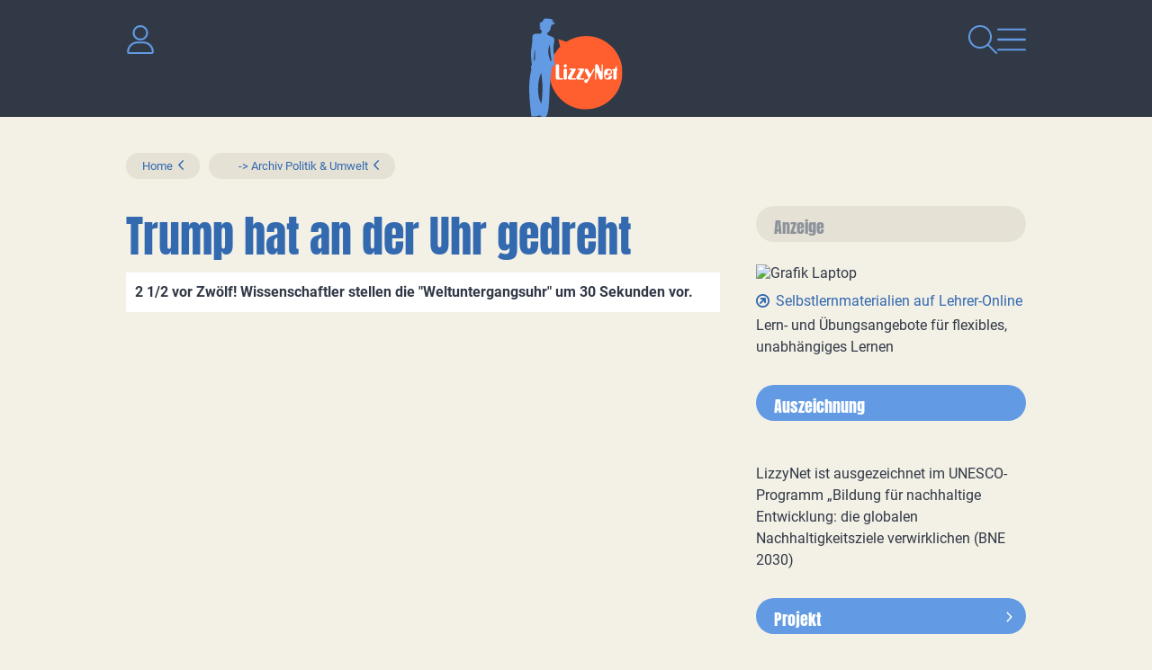

--- FILE ---
content_type: text/html
request_url: https://www.lizzynet.de/wws/weltuntergangsuhr.php
body_size: 22705
content:
<!DOCTYPE HTML><html class="document" lang="de"><head><meta http-equiv="Content-Type" content="text/html; charset=iso-8859-1"><title>LizzyNet.de - Trump hat an der Uhr gedreht</title><meta name="robots" content="index, follow"><meta name="description" content="2 1/2 vor Zwölf! Wissenschaftler stellen die &#34;Weltuntergangsuhr&#34; um 30 Sekunden vor."><meta name="viewport" content="width=device-width,initial-scale=1,minimum-scale=1,maximum-scale=2"><meta http-equiv="Content-Script-Type" content="text/javascript"><script type="text/javascript"><!--
var refresh_url='/wws/weltuntergangsuhr.php',session_id='10000000000000000076950065006370',auto_refresh=0;//--></script><link rel="stylesheet" href="main.css" type="text/css"><link rel="canonical" href="https://www.lizzynet.de/wws/weltuntergangsuhr.php"><script src="/misc/jquery/jquery.js" type="text/javascript"></script><script src="main.js" type="text/javascript"></script></head><body id="body_47497554" class="document document_public document_with_right_column content_space html5 logged_out agent_desktop trail_1000 trail_1275 trail_2943012 trail_47457592 trail_47497554 loading" onload="page_init();" onscroll="page_scroll();" style="--scroll-top:0;" data-ff_ext="1" data-ff_flags="0"><div id="body_inner" class="body_inner"><form action="/wws/weltuntergangsuhr.php" method="post" name="form0" id="form0" enctype="multipart/form-data" onsubmit="return form_submit();"><div id="skeleton_main" class="skeleton_main" onscroll="page_scroll();"><div class="top_outer"><div class="lizzy_top_outer"><div class="main_navigation"><div id="navigation_close"><a href="volltextsuche.php"><img src="../pics/option/icon_search.svg" alt="Suche" title="Suche"></a><a href="#" tabindex="0"><img src="../pics/option/icon_close.svg" alt="Navigation schliessen" class="lizzy_icon_close"></a></div><div id="navigationWrapper"><ul id="navigation"><li class="top_chapter" id="top_chapter_12"><div class="top_menu_outer" id="top_menu_12"><div class="top_menu_chapter"><a href="verlosungen-wettbewerbe-maedchen-frauen.php" id="top_chapter_first">Mach mit!</a></div><div class="top_menu_heading"><a href="verlosungen-wettbewerbe-maedchen-frauen.php">Mach mit!</a></div><div class="top_menu_inner"><div class="top_menu_top"></div><ul class="top_menu_main"><li class="top_menu_0t"><a href="verlosungen-wettbewerbe-maedchen-frauen.php">Mach mit!</a></li><li class="top_menu_1t"><a href="verlosungen-wettbewerbe-maedchen-frauen.php">Mach mit!</a></li><li id="top_menu_2218788" class="top_menu_2t"><a href="rezensionen-schreiben.php">Schreib mit!</a></li><li id="top_menu_52173604" class="top_menu_2"><a href="lizzynet-projekte.php">Projekte</a></li><li id="top_menu_2208548" class="top_menu_2"><a href="schreibwettbewerbe.php">Wettbewerbe &amp; Verlosungen</a></li><li id="top_menu_3418660" class="top_menu_2"><a href="quiz_psychotests.php">Rätsel &amp; Tests</a></li><li id="top_menu_4603684" class="top_menu_2"><a href="selbstgemachtes-basteltipps.php">Bastel- &amp; Rezeptideen</a></li><li id="top_menu_28749860" class="top_menu_2"><a href="28749860.php">LizzyPress</a></li><li id="top_menu_1875274" class="top_menu_2b"><a href="100001.php">LizzyNet Community</a></li><li class="top_menu_1b"><span></span></li><li class="top_menu_0b"><span></span></li></ul><div class="top_menu_bottom"></div></div></div></li><li class="top_chapter top_chapter_selected" id="top_chapter_0"><div class="top_menu_outer" id="top_menu_0"><div class="top_menu_chapter"><a href="index.php">Magazin</a></div><div class="top_menu_heading"><a href="index.php">LizzyNet</a></div><div class="top_menu_inner"><div class="top_menu_top"></div><ul class="top_menu_main"><li class="top_menu_0t"><a href="index.php">Magazin</a></li><li class="top_menu_1t"><a href="index.php">LizzyNet</a></li><li id="top_menu_2757156" class="top_menu_2t"><a href="2757156.php">Körper &amp; Geist</a></li><li id="top_menu_59656740" class="top_menu_2"><a href="mode-und-nachhaltigkeit.php">Mode &amp; Nachhaltigkeit</a></li><li id="top_menu_2897700" class="top_menu_2"><a href="politik-und-umwelt.php">Politik &amp; Umwelt</a></li><li id="top_menu_2990628" class="top_menu_2"><a href="2990628.php">Kult &amp; Kulturen</a></li><li id="top_menu_3233828" class="top_menu_2"><a href="3233828.php">Forschung &amp; Wissen</a></li><li id="top_menu_3320356" class="top_menu_2"><a href="3320356.php">Netz &amp; Multimedia</a></li><li id="top_menu_1278" class="top_menu_2"><a href="schule-und-beruf.php">Schule &amp; Beruf</a></li><li id="top_menu_28673572" class="top_menu_2b"><a href="rezensionen-jugendbuecher.php">Rezensionen</a></li><li class="top_menu_1b"><span></span></li><li class="top_menu_0b"><span></span></li></ul><div class="top_menu_bottom"></div></div></div></li><li class="top_chapter" id="top_chapter_9"><div class="top_menu_outer" id="top_menu_9"><div class="top_menu_chapter"><a href="5411364.php">Über LizzyNet</a></div><div class="top_menu_heading"><a href="5411364.php">Über LizzyNet</a></div><div class="top_menu_inner"><div class="top_menu_top"></div><ul class="top_menu_main"><li class="top_menu_0t"><a href="5411364.php">Über LizzyNet</a></li><li class="top_menu_1t"><a href="5411364.php">Über LizzyNet</a></li><li id="top_menu_47495186" class="top_menu_2t"><a href="die-lizzynet-ggmbh.php">Die LizzyNet gGmbH</a></li><li id="top_menu_5421604" class="top_menu_2"><a href="5421604.php">Kontakt &amp; LizzyNet Team</a></li><li id="top_menu_5546276" class="top_menu_2"><a href="werben-auf-lizzynet-mediadaten.php">Werben auf LizzyNet</a></li><li id="top_menu_55921188" class="top_menu_2"><a href="spenden-an-lizzynet.php">Spenden</a></li><li id="top_menu_5425188" class="top_menu_2"><a href="5425188.php">Presseinformation</a></li><li id="top_menu_5538596" class="top_menu_2b"><a href="impressum.php">Impressum</a></li><li class="top_menu_1b"><span></span></li><li class="top_menu_0b"><span></span></li></ul><div class="top_menu_bottom"></div></div></div></li></ul><div class="logo"><a href="index.php"><img src="../pics/option/logo.svg" alt="lizzynet" title="lizzynet"></a></div><div class="social_icons"><h1>Vernetz dich mit uns!</h1><ul><li><a rel="noreferrer noopener" href="http://www.facebook.com/Lizzynet.Portal" target="_blank"><img src="../pics/option/social_facebook.svg" alt="Facebook" title="Facebook" class="mo"></a></li><li><a rel="noreferrer noopener" href="https://www.instagram.com/lizzynet.de/" target="_blank"><img src="../pics/option/social_instagram.svg" alt="Instagram" title="Instagram" class="mo"></a></li><li><a rel="noreferrer noopener" href="https://nrw.social/@LizzyNet" target="_blank"><img src="../pics/option/social_mastodon.svg" alt="Mastodon" title="Mastodon" class="mo"></a></li><li><a rel="noreferrer noopener" href="https://bsky.app/profile/lizzynet.bsky.social" target="_blank"><img src="../pics/option/social_bluesky.svg" alt="Bluesky" title="Bluesky" class="mo"></a></li></ul></div></div></div><div class="lizzy_header"><div class="meta"><div class="top_login_image"><a href="100001.php" class="mo" data-mo="img_login0"><img src="../pics/lang/l2_b_login.svg" id="img_login0" class="mo" alt="Login" title="Login"></a></div><div><img src="../pics/option/icon_dark.svg" alt=""></div></div><div id="logo"><a href="index.php"><img src="../pics/option/logo.svg" alt="LizzyNet" title="LizzyNet"></a></div><div class="meta"><div class="img_search"><a href="volltextsuche.php"><img src="../pics/option/icon_search.svg" alt="Suche" title="Suche" class="mo" id="my_img_top_search"></a></div><div id="navigation_open"><a href="#"><img src="../pics/option/icon_nav.svg" alt="Navigation öffnen" title="Navigation öffnen" class="mo"></a></div></div></div><div class="top_icons"><div class="lizzy_top_icons"><div class="items"><span class="top_icons_icon" id="td_top_impressumicon"><a href="impressum.php"><img id="top_impressum" name="top_impressum" class="mo" src="../pics/top_masthead.svg" alt="Impressum" title="Impressum"></a></span><span class="top_icons_icon" id="td_top_supporticon"><a href="112356.php"><img id="top_support" name="top_support" class="mo" src="../pics/top_support.svg" alt="Support" title="Support"></a></span><span class="top_icons_icon" id="td_top_printicon"><a href="#" onclick="return iconPrint();"><img id="top_print" name="top_print" class="mo" src="../pics/top_print.svg" alt="Drucken" title="Drucken"></a></span></div><div class="selects"></div></div></div></div></div><div id="auto_grow" aria-hidden="true">&#160;</div><div style="width:1px;height:1px;margin-top:-1px;overflow:hidden" class="default_submit_button" aria-hidden="true">&#160;<input type="submit" tabindex="-1" name="default_submit_button" value="" title="" aria-hidden="true"></div><div id="skeleton_inner"><div class="path_outer" id="path"><div class="path_inner"><img src="../pics/path_start.svg" alt="" class="path_start"><a href="index.php">Home</a><img src="../pics/path_between.svg" alt="" class="path_between"><a href="2943012.php">     -&gt; Archiv Politik &amp; Umwelt</a><span class="path_document"><img src="../pics/path_between.svg" alt="" class="path_between"><a href="weltuntergangsuhr.php">Trump hat an der Uhr gedreht</a></span><img src="../pics/path_end.svg" alt="" class="path_end"></div></div><div class="menu_outer" id="menu"><div class="menu_heading"><a href="index.php">LizzyNet</a></div><div class="menu_inner" id="menu_inner"><div class="menu_burger"><span><a href="#" onclick="return false;" id="menu_burger_a"><img src="../pics/menu_burger.svg" alt="Men&#252; links" title="" id="menu_burger_img"></a></span></div><div class="menu_top"></div><ul class="menu_main"><li class="menu_0t"><a href="index.php">Magazin</a></li><li class="menu_1t"><a href="index.php">LizzyNet</a></li><li id="menu_2757156" class="menu_2t"><a href="2757156.php">Körper &amp; Geist</a></li><li id="menu_59656740" class="menu_2"><a href="mode-und-nachhaltigkeit.php">Mode &amp; Nachhaltigkeit</a></li><li id="menu_2897700" class="menu_2"><a href="politik-und-umwelt.php">Politik &amp; Umwelt</a></li><li id="menu_2990628" class="menu_2"><a href="2990628.php">Kult &amp; Kulturen</a></li><li id="menu_3233828" class="menu_2"><a href="3233828.php">Forschung &amp; Wissen</a></li><li id="menu_3320356" class="menu_2"><a href="3320356.php">Netz &amp; Multimedia</a></li><li id="menu_1278" class="menu_2"><a href="schule-und-beruf.php">Schule &amp; Beruf</a></li><li id="menu_28673572" class="menu_2b"><a href="rezensionen-jugendbuecher.php">Rezensionen</a></li><li class="menu_1b"><span></span></li><li class="menu_0b"><span></span></li></ul><div class="menu_bottom"></div></div><div class="content_menu_spacer">&#160;</div></div><div class="content_narrow_outer" id="content"><div class="content_narrow_top">&#160;</div><div class="content_narrow_main"><div class="content_narrow_inner" id="content_inner"><main role="main" id="main_content"><h1 id="heading">Trump hat an der Uhr gedreht</h1><p class="teaser">2 1/2 vor Zwölf! Wissenschaftler stellen die &#34;Weltuntergangsuhr&#34; um 30 Sekunden vor.</p><div id="a47497556" class="m46"><div class="margin_fix"></div><img src="pics/47497554-47497556-1-weltuntergangsuhr.jpg" width="640" height="335" alt="" class="box_left shrink"></div><div class="no_height stop_left_floating"></div><div id="a48806948" class="m1"><p>Die Weltuntergangsuhr des Bulletin of the Atomic Scientists (BAS) ist ein Symbol für die Bedrohungslage auf der Welt und will in der Weltöffentlichkeit ein Bewusstsein dafür schaffen, wie kurz wir davor sind, unsere Welt mit unseren eigenen Technologien zu zerstören - etwa durch den Einsatz von Atomwaffen. Die Uhr versinnbildlicht den Ausdruck &#34;Es ist fünf vor Zwölf&#34;, der für das unmittelbare Bevorstehen einer Katastrophe steht, wenn nicht schnell etwas dagegen getan wird. Seit dem 25. Januar steht die Uhr auf Zweieinhalb vor Zwölf! <br /><br />1947 wurde die Uhr gestartet, der Zeiger stand auf sieben Minuten vor zwölf. Atomwaffentest der damaligen Sowjetunion und der USA führten zum Vorrücken des Zeigers, die Ratifizierungen von Atomwaffensperrverträgen - etwa 1969 - führten hingegen zur einem Zurückdrehen des Zeigers.<br /><br />Nun haben die Wissenschaftler_innen ihre Uhr mal wieder um 30 Sekunden vorgerückt, so dass die Uhr nun auf zweieinhalb Minuten vor Zwölf steht. Seit den 80iger Jahren stand der Zeiger noch nie so nah an der Zwölf.<br /><br />Die Uhrensteller begründeten das damit, dass sich die Bedrohungslage in 2016 stark verschärft habe: die Weltgemeinschaft sei gescheitert, die drängendsten und existenziellsten Bedrohungen zu bekämpfen, nämlich den Klimawandel und die Atomwaffen. Die Vereinigten Staaten und Russland, die zusammen 90% des Atomwaffenbestands auf der ganzen Welt besitzen, modernisierten ihre Bestände und Verhandlungen über Waffenkontrolle seien nicht in Sicht. Nordkorea führte Nukleartest durch, und die Spannungen zwischen Pakistan und der Atommacht Indien spitze sich zu. Der Klimawandel schreite unterdessen fort und die Bemühungen ihn zu verhindern, sind bescheiden. Auch nationalistische Tendenzen in verschiedenen Staaten verschärften die Bedrohungslage.<br /><br />*Trump hat an der Uhr gedreht*<br />Ein weiterer Grund für das Vorrücken des Untergangszeigers: Trump. Wenngleich noch nie eine einzelne Person zum Vorrücken des Zeigers geführt hätte, seien sowohl Trumps Äußerungen, seine Weigerung, sich beraten zu lassen und seine Aktionen, sowie auch die Begleiterscheinungen seiner Wahl - inklusive der durch Cyberangriffe verursachten Wahlbeeinflussung, verantwortlich dafür, dass sich die Sicherheitslage verdüstert habe.<br /><br />Üblicherweise wird die Uhr immer minutenweise umgestellt. Die Wissenschaftler_innen argumentierten, Trump sei erst wenige Tage im Amt, so dass das Ausmaß der Gefährdung durch seine Politik noch nicht voll sichtbar werde. Dass sich das täglich ändern kann, zeigt Trumps jüngstes Einreiseeverbot.<br /><br />Die Wissenschaftler_innen fordern die Menschen auf, alle ihnen zur Verfügung stehenden Mittel zu nutzen, um die Politik wieder auf Spur zu bringen und sie etwa dazu zu bringen, Konflikten wieder verstärkt mit Verhandlungen zu begegnen, ihre Atomwaffen zu reduzieren und sich dem Klimawandel zu widmen. Schließlich sei jeder Mensch auf der Welt, an jedem Ort, von diesen Gefahren bedroht.</p></div><div class="author">Autorin / Autor: Redaktion - Stand: 30. Januar 2017</div></main></div></div><div class="content_narrow_bottom">&#160;</div><div class="content_narrow_bottom_spacer">&#160;</div></div><div class="content_right_outer" id="content_right"><div class="content_right_outer_top">&#160;</div><div class="content_right_top content_right_top_first"><div class="decoratedBar"><h2 class="bg_blue">Anzeige</h2></div></div><div class="content_right_main content_right_main_first"><div class="content_right_inner content_right_inner_first"><a rel="noreferrer noopener" href="https://www.lehrer-online.de/fokusthemen/dossier/do/selbststaendiges-und-handlungsorientiertes-lernen-gestalten-selbstlern-materialien-fuer-schuelerinnen-und-schueler/" target="_blank" class="portal"><img src="pics/202-3346624-1-lehrer_online.png" alt="Grafik Laptop" title="Grafik Laptop"><ul class="list"><li><h3>Selbstlernmaterialien auf Lehrer-Online</h3><p class="behind_h3">Lern- und Übungsangebote für flexibles, unabhängiges Lernen</p></li></ul></a></div></div><div class="content_right_bottom content_right_bottom_first">&#160;</div><div class="content_right_top"><div class="decoratedBar"><h2 class="bg_blue">Auszeichnung</h2></div></div><div class="content_right_main"><div class="content_right_inner"><a rel="noreferrer noopener" href="https://www.bne-portal.de/bne/de/home/home_node.html" target="_blank" class="portal"><img src="pics/202-3333832-1-image190.png" alt="" title=""><ul class="list"><li><p>LizzyNet ist ausgezeichnet im UNESCO-Programm „Bildung für nachhaltige Entwicklung: die globalen Nachhaltigkeitsziele verwirklichen (BNE 2030)</p></li></ul></a></div></div><div class="content_right_bottom">&#160;</div><div class="content_right_top"><div class="decoratedBar"><a href="zukunft-auf-dem-teller.php"><h2 class="bg_blue">Projekt</h2></a></div></div><div class="content_right_main"><div class="content_right_inner"><a href="zukunft-auf-dem-teller.php" class="portal"><img src="pics/202-3303552-1-300x157_pixel_9516_a_rectangle_rechte_spalte_.jpg" alt="" title=""><ul class="list"><li><h3>Bildungsprojekt zu Innovationen in der Ernährungswelt</h3></li></ul></a></div></div><div class="content_right_bottom">&#160;</div><div class="content_right_top"><div class="decoratedBar"><a href="frauen-in-mint.php"><h2 class="bg_blue">Anzeige</h2></a></div></div><div class="content_right_main"><div class="content_right_inner"><a href="fachkraeftemangel-aber-keine-jobs.php" class="portal"><img src="pics/202-3348904-1-fachkraft300.png" alt="Elektronikerin" title="Elektronikerin"><ul class="list"><li><h3>Fachkräftemangel aber keine Jobs?</h3><p class="behind_h3">Alena ist für euch in der Chemiebranche unterwegs und ist Insiderin, wenn es um die Ausbildung geht. Ihre Tipps sind Gold wert... (Bild: Pixabay- This_is_Engineering)</p></li></ul></a></div></div><div class="content_right_bottom">&#160;</div><div class="content_right_top"><div class="decoratedBar"><h2 class="bg_blue">Podcast</h2></div></div><div class="content_right_main"><div class="content_right_inner"><a href="klima-und-klamotten-klappe-auf-podcast.php" class="portal"><img src="pics/202-3159968-1-klikalpodcast300.png" alt="Klima &amp; Klamotten Klappe auf" title="Klima &amp; Klamotten Klappe auf"><ul class="list"><li><h3>Hört rein in unseren Podcast über Mode und Nachhaltigkeit</h3><p class="behind_h3">Dein ehrlicher Talk über Nachhaltigkeit, Green Fashion und die Zukunft der Textilindustrie. Denn Klimaschutz geht uns alle an!</p></li></ul></a></div></div><div class="content_right_bottom">&#160;</div><div class="content_right_top"><div class="decoratedBar"><h2 class="bg_blue">Rezensionen schreiben</h2></div></div><div class="content_right_main"><div class="content_right_inner"><a href="rezensionen-schreiben.php" class="portal"><img src="pics/202-3242864-1-schreib-mit-versuch_310.jpg" alt="" title=""><ul class="list"><li><h3>Schreib mit!</h3></li></ul></a></div></div><div class="content_right_bottom">&#160;</div><div class="content_right_top"><div class="decoratedBar"><a href="spenden-an-lizzynet.php"><h2 class="bg_orange">In eigener Sache</h2></a></div></div><div class="content_right_main"><div class="content_right_inner"><a href="spenden-an-lizzynet.php" class="portal"><img src="pics/202-3256304-1-hand.spardose_ddd_300.png" alt="Hand wirft ein Herz in eine Sammelbox" title="Hand wirft ein Herz in eine Sammelbox"><ul class="list"><li><h3>Spenden an LizzyNet</h3><p class="behind_h3">LizzyNet ist gemeinnützig. Wir freuen uns über jede Spende!</p></li></ul></a></div></div><div class="content_right_bottom">&#160;</div><div class="content_right_top"><div class="decoratedBar"><h2 class="bg_blue">Newsletter</h2></div></div><div class="content_right_main"><div class="content_right_inner"><a href="newsletter.php" class="portal"><img src="pics/202-3159592-1-newsletter.png" alt="geflügelter Brief" title="geflügelter Brief"><ul class="list"><li><h3>Neue Projekte, Wettbewerbe, Artikel</h3><p class="behind_h3">Abonniere den Newsletter und bleib auf dem Laufenden!</p></li></ul></a></div></div><div class="content_right_bottom">&#160;</div><div class="content_right_top content_right_top_last"><div class="decoratedBar"><h2 class="bg_blue">Rezensionen</h2></div></div><div class="content_right_main content_right_main_last"><div class="content_right_inner content_right_inner_last"><a href="rezensionen-jugendbuecher.php" class="portal"><img src="pics/202-47494458-1-rezensionen_310.jpg" alt="weiße Bücher mit der Aufschrift Rezenionsen" title="weiße Bücher mit der Aufschrift Rezenionsen"><ul class="list"><li><h3>Eure Rezensionen</h3><p class="behind_h3">Buch-, Musik und Filmtipps von und für Lizzys</p></li></ul></a></div></div><div class="content_right_bottom content_right_bottom_last">&#160;</div><div class="content_bottom_right_spacer">&#160;</div><div class="content_right_outer_bottom">&#160;</div></div><script type="text/javascript"><!--
//
init1();
//--></script></div></div><div class="skeleton_bottom" id="footer"><div class="highlight_bubbles"><a href="5421604.php" class="bubble_orange"><h1>Kontakt</h1><p>So erreichst du das LizzyNet-Team</p></a><a href="306506.php" class="bubble_blue"><h1>LizzyNet App</h1><p>für iOS und für Android</p></a><a href="spenden-an-lizzynet.php" class="bubble_yellow"><h1>Spenden</h1><p>So könnt ihr LizzyNet unterstützen</p></a></div><div class="newsletter"><a href="newsletter.php">Bleib informiert! Bestell den Newsletter von LizzyNet!</a></div><div class="social_icons"><h1>Vernetz dich mit uns!</h1><ul><li><a rel="noreferrer noopener" href="http://www.facebook.com/Lizzynet.Portal" target="_blank"><img src="../pics/option/social_facebook.svg" alt="Facebook" title="Facebook" class="mo"></a></li><li><a rel="noreferrer noopener" href="https://www.instagram.com/lizzynet.de/" target="_blank"><img src="../pics/option/social_instagram.svg" alt="Instagram" title="Instagram" class="mo"></a></li><li><a rel="noreferrer noopener" href="https://nrw.social/@LizzyNet" target="_blank"><img src="../pics/option/social_mastodon.svg" alt="Mastodon" title="Mastodon" class="mo"></a></li><li><a rel="noreferrer noopener" href="https://bsky.app/profile/lizzynet.bsky.social" target="_blank"><img src="../pics/option/social_bluesky.svg" alt="Bluesky" title="Bluesky" class="mo"></a></li></ul></div><footer><ul><li class="bottom_icons_middle bottom_icons_title" id="r1_title"><a href="5411364.php" class="mo" data-mo="btm_r1">Über LizzyNet</a></li><li class="bottom_icons_middle bottom_icons_title" id="privacy_title"><a href="datenschutzerklaerung.php" class="mo" data-mo="btm_privacy">Datenschutz</a></li><li class="bottom_icons_middle bottom_icons_title" id="r2_title"><a href="5425188.php" class="mo" data-mo="btm_r2">Presseinfo</a></li><li class="bottom_icons_middle bottom_icons_title" id="r3_title"><a href="5421604.php" class="mo" data-mo="btm_r3">Kontakt</a></li><li class="bottom_icons_middle bottom_icons_title" id="masthead_title"><a href="impressum.php" class="mo" data-mo="btm_masthead">Impressum</a></li></ul><div class="to-top"><a href="#body_inner"><img src="../pics/option/img_to_top.svg" class="mo" alt="nach oben" title="nach oben"></a></div></footer></div></form><div id="skeleton_epilog" class="skeleton_epilog"><script type="text/javascript"><!--
$(ajax_ping('999.php?json=1',30));
//--></script></div></div></body></html>

--- FILE ---
content_type: image/svg+xml
request_url: https://www.lizzynet.de/pics/path_between.svg
body_size: 227
content:
<svg xmlns="http://www.w3.org/2000/svg" width="21" height="10" viewBox="0 0 21 10"><title>neu</title><path d="M11.776,9.107A.662.662,0,0,1,11.3,7.983L14.1,5.1,11.3,2.211a.662.662,0,1,1,.951-.922l3.241,3.347a.662.662,0,0,1,0,.922L12.252,8.905A.66.66,0,0,1,11.776,9.107Z" style="fill:#3269AF"/></svg>

--- FILE ---
content_type: image/svg+xml
request_url: https://www.lizzynet.de/pics/option/logo.svg
body_size: 3238
content:
<?xml version="1.0" encoding="UTF-8"?>
<svg id="a" xmlns="http://www.w3.org/2000/svg" width="104.36" height="110.003" xmlns:xlink="http://www.w3.org/1999/xlink" viewBox="0 0 104.36 110.003"><defs><clipPath id="b"><rect x=".001" width="104.359" height="110" style="fill:none;"/></clipPath></defs><g style="clip-path:url(#b);"><g id="c"><path id="d" d="M63.543,19.987c-7.817-.012-15.472,2.231-22.046,6.461l-8.892-2.863,2.006,8.426c-15.901,15.978-15.839,41.82,.139,57.721,15.978,15.901,41.82,15.839,57.721-.139,15.901-15.978,15.839-41.82-.139-57.721-7.648-7.611-17.999-11.884-28.789-11.885" style="fill:#ff5e2e;"/><path id="e" d="M36.931,67.084h-1.221c-1.479,0-2.113-.564-2.113-2.23v-10.823c0-1.761-.47-2.606-2.019-2.606-1.5,0-2,.845-2,2.606v12.3c-.133,1.08,.635,2.064,1.716,2.197,.124,.015,.249,.019,.373,.01h5.259c.634,0,.939-.141,.939-.728,0-.564-.281-.728-.939-.728" style="fill:#fff;"/><path id="f" d="M40.381,56.355c-1.479,0-1.948,.845-1.948,2.63v7.043c0,1.761,.469,2.63,1.948,2.63s1.972-.845,1.972-2.63v-7.043c0-1.761-.493-2.63-1.972-2.63" style="fill:#fff;"/><path id="g" d="M40.405,54.994c.986,0,1.785-.799,1.785-1.785s-.799-1.785-1.785-1.785-1.785,.799-1.785,1.785,.799,1.785,1.785,1.785" style="fill:#fff;"/><path id="h" d="M52.26,56.872c0-.423-.423-.516-1.244-.516h-5.4c-.657,0-.939,.164-.939,.681s.305,.681,.939,.681h.587c.7,0,1.033,.212,1.033,.61-.064,.473-.241,.924-.516,1.315l-3.217,5.587c-.219,.395-.332,.84-.329,1.292-.006,1.112,.89,2.018,2.002,2.024,.053,0,.106-.001,.158-.005h5.963c.634,0,.963-.141,.963-.728,0-.563-.305-.727-.963-.727h-2.816c-.822,0-1.244-.118-1.244-.516,0-.259,4.672-8.663,4.672-8.663,.198-.311,.319-.666,.352-1.033" style="fill:#fff;"/><path id="i" d="M60.759,67.084h-2.818c-.822,0-1.244-.117-1.244-.516,.033-.346,.154-.678,.353-.963l4.319-7.7c.198-.311,.319-.666,.353-1.033,0-.423-.423-.516-1.244-.516h-5.4c-.657,0-.939,.164-.939,.681s.3,.681,.939,.681h.587c.7,0,1.033,.211,1.033,.61-.064,.473-.241,.924-.516,1.315l-3.217,5.587c-.218,.395-.331,.84-.328,1.291-.006,1.112,.89,2.018,2.002,2.024,.053,0,.106-.001,.158-.005h5.963c.634,0,.963-.141,.963-.728,0-.564-.305-.728-.963-.728" style="fill:#fff;"/><path id="j" d="M72.332,56.355c-.281,0-.493,.211-.7,.587l-2.446,4.432c-.211,.376-.4,.564-.7,.564s-.4-.188-.611-.564l-1.831-3.4c-.54-1.01-1.009-1.644-1.925-1.644-1.033-.016-1.908,.758-2.019,1.785,.046,.616,.257,1.208,.61,1.714l3,5.54c.208,.35,.329,.744,.353,1.15-.025,.595-.329,1.144-.822,1.479-.521,.212-1.082,.307-1.644,.281-1.049-.016-1.913,.822-1.929,1.871,0,.049,0,.099,.004,.148-.06,1.014,.713,1.885,1.727,1.945,.042,.003,.085,.004,.127,.003,1.033,0,1.526-.587,2.089-1.6l7.208-13.007c.125-.182,.205-.391,.235-.61-.038-.377-.349-.668-.728-.681" style="fill:#fff;"/><path id="k" d="M81.605,51.425c-.516,0-.657,.305-.657,.939v6.269c0,.564-.023,.892-.587,.892-.516,0-.681-.446-.986-1.268l-1.549-4.226c-.634-1.737-.892-2.606-2.348-2.606-1.432,0-1.854,.845-1.854,2.606v13.664c0,.633,.117,.962,.634,.962s.657-.329,.657-.962v-6.269c0-.564,.023-.868,.587-.868,.516,0,.7,.423,1.009,1.244l1.549,4.226c.634,1.737,.869,2.629,2.324,2.629,1.432,0,1.878-.868,1.878-2.629v-13.664c0-.633-.141-.939-.657-.939" style="fill:#fff;"/><path id="l" d="M87.168,63.161h2.418c1.684,.055,3.094-1.266,3.149-2.95,.003-.089,.002-.178-.003-.267,0-2.206-1.62-3.592-4.507-3.592-2.982,0-4.461,1.409-4.461,4.2v3.9c0,2.794,1.479,4.2,4.437,4.2,2.63,0,4.414-1.432,4.414-2.888,.083-.978-.643-1.838-1.621-1.92-.023-.002-.047-.003-.07-.005-1.2,0-1.62,.61-2,1.55-.423,1.056-.845,1.69-1.972,1.69-1.099-.033-1.962-.95-1.93-2.049,0-.029,.002-.059,.005-.088,0-1.056,.846-1.784,2.137-1.784m4.155-3.24c.051,1.013-.728,1.876-1.741,1.928-.077,.004-.154,.003-.231-.003h-1.667v-1.782c-.098-.949,.592-1.798,1.542-1.896,.104-.011,.209-.012,.313-.004,.934-.05,1.732,.666,1.783,1.6,.003,.054,.003,.107,.001,.161" style="fill:#fff;"/><path id="m" d="M98.108,56.848h-.164v-2.3c0-.588-.235-.846-.751-.846-.493,0-.657,.282-.657,.846v.281c0,1.55-.587,2-2.089,2.019h-.657c-.634,0-.963,.164-.963,.7,0,.516,.329,.7,.963,.7h.258v7.78c0,1.76,.47,2.629,1.948,2.629s1.949-.845,1.949-2.629v-7.771h.164c.633,0,.963-.164,.963-.7,0-.517-.329-.7-.963-.7" style="fill:#fff;"/><path id="n" d="M27.877,48.645l.033,.032-.033-.032" style="fill:#629ae3;"/><path id="o" d="M28.974,50.595c-.196-.726-.569-1.392-1.086-1.939h0l-.011-.012,.011,.011-.012-.011c-.27-.252-.422-.606-.421-.975-.003-.123,.003-.247,.017-.369,.069-.656,.131-1.314,.195-1.97s.132-1.314,.214-1.968c.038-.3,.058-.608,.069-.91,0-.065,.006-.131,.007-.2,0-.283,0-.564-.017-.844,0-.079-.012-.158-.019-.237s-.011-.178-.02-.267h-.009c-.053-.536-.14-1.069-.261-1.594-.36-1.643-.552-3.318-.573-5-.062-2.115,.171-4.228,.692-6.279,.28-1.351,.391-2.731,.33-4.109-.009-1.543-1.04-2.393-2.379-2.93-.152-.061-.362-.105-.433-.224-1.042-.327-1.553-.712-2.43-1.007-.947-.163-1.811-.643-2.449-1.361-.127-.242-.192-.511-.192-.784,0-.019,.006-.04,.009-.059,.055-.293,.117-.584,.188-.874h0c.035-.069,.078-.133,.128-.192,.46-.523,1.247-.861,1.678-1.472,.085-.12,.164-.243,.243-.366,.457-.499,.837-1.063,1.128-1.674l.016,.006c0-.019,0-.038,.007-.057,.227-.431,.342-.913,.334-1.4,.01-.097,.013-.195,.011-.292-.008-.095-.003-.19,.014-.283,.331-.788,.61-1.597,.835-2.422,.047-.23,.087-.465,.118-.7l.06-.03c1.623-.215,3.081-1.101,4.018-2.443-.579-.082-2.3-.529-2.949-.621,.41-.639,1.508-1.556,1.865-2.113-.559,.271-1.864,.5-2.478,.795l-.311-.619c.428-.055,1.388-.732,1.757-.78-2.607-1.273-5.552-1.679-8.406-1.161l.729-.859c-1.868,.3-3.426,1.593-4.064,3.374-.176,.255-.335,.523-.474,.8-.906,.558-1.778,1.2-2.939,.695l.639,2.2c-.641,.744-.924,1.73-.777,2.7l.914-.868c.045,1.405-.014,2.438-1.491,3.174l1.809,.162c.034,.832,.475,1.594,1.178,2.04,.006,.718-.134,1.431-.412,2.093l-.454,.86s-.5,.1-.811,.146c-.409,.061-.821,.095-1.234,.1-.438,.012-.531-.008-1.1-.017-1-.014-1.083,.039-1.721,.017l-.319-.012c-.6,.051-1.114,.1-1.333,.135-1.765,.097-3.119,1.602-3.029,3.367-.108,1.887-.043,3.785-.186,5.668-.17,2.24-.4,4.482-.753,6.7-.513,2.332-.758,4.714-.733,7.101,.108,1.541,.141,3.066,.332,4.6,.245,1.97,.511,3.94,.647,5.918,.122,.541,.062,1.108-.171,1.611-.57,.682-.798,1.587-.621,2.458,.276,1.137,.287,2.322,.032,3.463-3.613,15.236-1.866,31.483-.2,46.832,.12,1.107,.253,2.212,.4,3.316,.043,.325,.054,.692,.522,.769,1.023,.177,2.062,.244,3.1,.2,2.017-.182,4.001-.63,5.9-1.334,.12-.04,.248-.056,.418-.094-.009,.192-.018,.338-.022,.485-.048,.394,.233,.751,.626,.799h.008c1.866,.596,3.854,.705,5.774,.319,2.97-1.883,3.535-15.832,3.659-17.938,.189-3.193,.277-6.39,.43-9.585,.1-2.04,.213-4.081,.367-6.117,.2-2.581,.423-5.16,.665-7.737,.209-2.216,.432-4.432,.7-6.642,.215-1.777,.546-3.541,.747-5.319,.085-.959,.301-1.901,.644-2.8,.129-.321,.261-.418,.629-.324,.959,.246,2.787-1.957,2.489-2.723m-22.642-4.061c-.227,.559-.535,1.083-.913,1.553h0c-.023,.069-.061,.144-.1,.243-.339-1.046,.46-12.112,1.091-14.36-.058,3.475,.168,6.951,.109,10.468h.005c.047,.704-.021,1.411-.2,2.093m8.515,34.18v.024c-.116,4.882-.519,9.754-1.206,14.589-5.409-8.572-4.466-25.89-.134-34.314,.747,6.427,1.636,13.232,1.347,19.7m7.628-37.02c-1.476-3.978-1.506-8.349-.086-12.347,.1-.394,.2-.787,.309-1.179,.082-.261,.177-.518,.285-.77,.191,2.328,.386,4.694,.578,7.06,.074,.9,.107,1.8,.223,2.695,.261,2.016,.562,4.027,.844,6.041,.068,.486,.123,.974,.186,1.461,.123,.94,.1,.977-.93,1.5-.083-.342-.2-.677-.3-1.009l-1.113-3.454" style="fill:#629ae3;"/></g></g></svg>